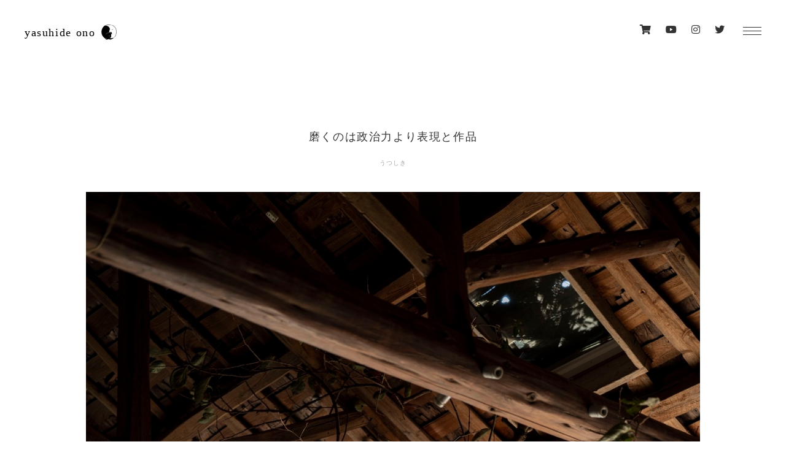

--- FILE ---
content_type: text/html; charset=UTF-8
request_url: https://yasuhideono.com/blog/5814
body_size: 11614
content:
<!DOCTYPE html>
<html lang="ja">
  <head> 
    <title>磨くのは政治力より表現と作品 | yasuhide ono blog</title>
      <meta charset="utf-8">
      <meta name="viewport" content="width=device-width, initial-scale=1, minimum-scale=1, maximum-scale=1">
    <link rel="stylesheet" href="https://yasuhideono.com/wp-content/themes/yasuhideono_blog-2.0/style.css" media="screen">
    <link rel="stylesheet" href="https://yasuhideono.com/wp-content/themes/yasuhideono_blog-2.0/css/slick.css">
    <link href="https://use.fontawesome.com/releases/v5.6.1/css/all.css" rel="stylesheet">
    <link rel="stylesheet" href="//cdnjs.cloudflare.com/ajax/libs/aos/2.1.1/aos.css">
    <link rel="shortcut icon" href="https://yasuhideono.com/wp-content/themes/yasuhideono_blog-2.0/img/favicon.jpg">
    <meta name='robots' content='max-image-preview:large' />

<!-- All In One SEO Pack 3.7.1ob_start_detected [-1,-1] -->
<script type="application/ld+json" class="aioseop-schema">{"@context":"https://schema.org","@graph":[{"@type":"Organization","@id":"https://yasuhideono.com/#organization","url":"https://yasuhideono.com/","name":"yasuhide ono blog","sameAs":[]},{"@type":"WebSite","@id":"https://yasuhideono.com/#website","url":"https://yasuhideono.com/","name":"yasuhide ono blog","publisher":{"@id":"https://yasuhideono.com/#organization"}},{"@type":"WebPage","@id":"https://yasuhideono.com/blog/5814#webpage","url":"https://yasuhideono.com/blog/5814","inLanguage":"ja","name":"磨くのは政治力より表現と作品","isPartOf":{"@id":"https://yasuhideono.com/#website"},"breadcrumb":{"@id":"https://yasuhideono.com/blog/5814#breadcrumblist"},"image":{"@type":"ImageObject","@id":"https://yasuhideono.com/blog/5814#primaryimage","url":"https://yasuhideono.com/wp-content/uploads/2021/10/IMG_7902.jpg","width":1536,"height":2048},"primaryImageOfPage":{"@id":"https://yasuhideono.com/blog/5814#primaryimage"},"datePublished":"2021-10-26T22:07:09+09:00","dateModified":"2021-10-26T22:07:09+09:00"},{"@type":"Article","@id":"https://yasuhideono.com/blog/5814#article","isPartOf":{"@id":"https://yasuhideono.com/blog/5814#webpage"},"author":{"@id":"https://yasuhideono.com/author/yasuhideono#author"},"headline":"磨くのは政治力より表現と作品","datePublished":"2021-10-26T22:07:09+09:00","dateModified":"2021-10-26T22:07:09+09:00","commentCount":0,"mainEntityOfPage":{"@id":"https://yasuhideono.com/blog/5814#webpage"},"publisher":{"@id":"https://yasuhideono.com/#organization"},"articleSection":"うつしき, ブログ, 日常, 美学, 装身具, 身体","image":{"@type":"ImageObject","@id":"https://yasuhideono.com/blog/5814#primaryimage","url":"https://yasuhideono.com/wp-content/uploads/2021/10/IMG_7902.jpg","width":1536,"height":2048}},{"@type":"Person","@id":"https://yasuhideono.com/author/yasuhideono#author","name":"yasuhideono","sameAs":[],"image":{"@type":"ImageObject","@id":"https://yasuhideono.com/#personlogo","url":"https://secure.gravatar.com/avatar/0709feb7115416fc1aeaa9a7de7865b9?s=96&d=mm&r=g","width":96,"height":96,"caption":"yasuhideono"}},{"@type":"BreadcrumbList","@id":"https://yasuhideono.com/blog/5814#breadcrumblist","itemListElement":[{"@type":"ListItem","position":1,"item":{"@type":"WebPage","@id":"https://yasuhideono.com/","url":"https://yasuhideono.com/","name":"yasuhide ono blog"}},{"@type":"ListItem","position":2,"item":{"@type":"WebPage","@id":"https://yasuhideono.com/blog/5814","url":"https://yasuhideono.com/blog/5814","name":"磨くのは政治力より表現と作品"}}]}]}</script>
<link rel="canonical" href="https://yasuhideono.com/blog/5814" />
<meta property="og:type" content="article" />
<meta property="og:title" content="磨くのは政治力より表現と作品 | yasuhide ono blog" />
<meta property="og:description" content="二日に一回の息子との早朝ランニングが習慣化しつつある 朝日の中を走るのは単純に気持ちがよい そしてこれも二日に一回佳王理さんが受講しているオンラインヨガの教室 ３０分くらいの中にヨガと呼吸法（瞑想） これも一日の始まりにメリハリをつけてくれる 身体って動かせば動かすほどに整っていく でもこの間の合気道の稽古の時に腕の脱力が全然できなくて 普段から意識してないだけで力んでる証拠なんだよなぁ 無意識" />
<meta property="og:url" content="https://yasuhideono.com/blog/5814" />
<meta property="og:site_name" content="yasuhide ono blog" />
<meta property="og:image" content="https://yasuhideono.com/wp-content/uploads/2021/10/IMG_7902-768x1024.jpg" />
<meta property="article:published_time" content="2021-10-26T22:07:09Z" />
<meta property="article:modified_time" content="2021-10-26T22:07:09Z" />
<meta property="og:image:secure_url" content="https://yasuhideono.com/wp-content/uploads/2021/10/IMG_7902-768x1024.jpg" />
<meta name="twitter:card" content="summary_large_image" />
<meta name="twitter:site" content="＠yasuhide_ono" />
<meta name="twitter:domain" content="yasuhide_ono" />
<meta name="twitter:title" content="磨くのは政治力より表現と作品 | yasuhide ono blog" />
<meta name="twitter:description" content="二日に一回の息子との早朝ランニングが習慣化しつつある 朝日の中を走るのは単純に気持ちがよい そしてこれも二日に一回佳王理さんが受講しているオンラインヨガの教室 ３０分くらいの中にヨガと呼吸法（瞑想） これも一日の始まりにメリハリをつけてくれる 身体って動かせば動かすほどに整っていく でもこの間の合気道の稽古の時に腕の脱力が全然できなくて 普段から意識してないだけで力んでる証拠なんだよなぁ 無意識" />
<meta name="twitter:image" content="https://yasuhideono.com/wp-content/uploads/2021/10/IMG_7902-768x1024.jpg" />
			<script type="text/javascript" >
				window.ga=window.ga||function(){(ga.q=ga.q||[]).push(arguments)};ga.l=+new Date;
				ga('create', 'UA-132750128-1', 'auto');
				// Plugins
				
				ga('send', 'pageview');
			</script>
			<script async src="https://www.google-analytics.com/analytics.js"></script>
			<!-- All In One SEO Pack -->
<link rel='dns-prefetch' href='//platform.instagram.com' />
<link rel='dns-prefetch' href='//s.w.org' />
<link rel="alternate" type="application/rss+xml" title="yasuhide ono blog &raquo; フィード" href="https://yasuhideono.com/feed" />
<link rel="alternate" type="application/rss+xml" title="yasuhide ono blog &raquo; コメントフィード" href="https://yasuhideono.com/comments/feed" />
<link rel="alternate" type="application/rss+xml" title="yasuhide ono blog &raquo; 磨くのは政治力より表現と作品 のコメントのフィード" href="https://yasuhideono.com/blog/5814/feed" />
		<script type="text/javascript">
			window._wpemojiSettings = {"baseUrl":"https:\/\/s.w.org\/images\/core\/emoji\/13.1.0\/72x72\/","ext":".png","svgUrl":"https:\/\/s.w.org\/images\/core\/emoji\/13.1.0\/svg\/","svgExt":".svg","source":{"concatemoji":"https:\/\/yasuhideono.com\/wp-includes\/js\/wp-emoji-release.min.js?ver=5.8.12"}};
			!function(e,a,t){var n,r,o,i=a.createElement("canvas"),p=i.getContext&&i.getContext("2d");function s(e,t){var a=String.fromCharCode;p.clearRect(0,0,i.width,i.height),p.fillText(a.apply(this,e),0,0);e=i.toDataURL();return p.clearRect(0,0,i.width,i.height),p.fillText(a.apply(this,t),0,0),e===i.toDataURL()}function c(e){var t=a.createElement("script");t.src=e,t.defer=t.type="text/javascript",a.getElementsByTagName("head")[0].appendChild(t)}for(o=Array("flag","emoji"),t.supports={everything:!0,everythingExceptFlag:!0},r=0;r<o.length;r++)t.supports[o[r]]=function(e){if(!p||!p.fillText)return!1;switch(p.textBaseline="top",p.font="600 32px Arial",e){case"flag":return s([127987,65039,8205,9895,65039],[127987,65039,8203,9895,65039])?!1:!s([55356,56826,55356,56819],[55356,56826,8203,55356,56819])&&!s([55356,57332,56128,56423,56128,56418,56128,56421,56128,56430,56128,56423,56128,56447],[55356,57332,8203,56128,56423,8203,56128,56418,8203,56128,56421,8203,56128,56430,8203,56128,56423,8203,56128,56447]);case"emoji":return!s([10084,65039,8205,55357,56613],[10084,65039,8203,55357,56613])}return!1}(o[r]),t.supports.everything=t.supports.everything&&t.supports[o[r]],"flag"!==o[r]&&(t.supports.everythingExceptFlag=t.supports.everythingExceptFlag&&t.supports[o[r]]);t.supports.everythingExceptFlag=t.supports.everythingExceptFlag&&!t.supports.flag,t.DOMReady=!1,t.readyCallback=function(){t.DOMReady=!0},t.supports.everything||(n=function(){t.readyCallback()},a.addEventListener?(a.addEventListener("DOMContentLoaded",n,!1),e.addEventListener("load",n,!1)):(e.attachEvent("onload",n),a.attachEvent("onreadystatechange",function(){"complete"===a.readyState&&t.readyCallback()})),(n=t.source||{}).concatemoji?c(n.concatemoji):n.wpemoji&&n.twemoji&&(c(n.twemoji),c(n.wpemoji)))}(window,document,window._wpemojiSettings);
		</script>
		<style type="text/css">
img.wp-smiley,
img.emoji {
	display: inline !important;
	border: none !important;
	box-shadow: none !important;
	height: 1em !important;
	width: 1em !important;
	margin: 0 .07em !important;
	vertical-align: -0.1em !important;
	background: none !important;
	padding: 0 !important;
}
</style>
	<link rel='stylesheet' id='wp-block-library-css'  href='https://yasuhideono.com/wp-includes/css/dist/block-library/style.min.css?ver=5.8.12' type='text/css' media='all' />
<link rel='stylesheet' id='pz-linkcard-css'  href='//yasuhideono.com/wp-content/uploads/pz-linkcard/style.css?ver=2.4.4.4.8' type='text/css' media='all' />
<link rel='stylesheet' id='responsive-lightbox-tosrus-css'  href='https://yasuhideono.com/wp-content/plugins/responsive-lightbox/assets/tosrus/jquery.tosrus.min.css?ver=2.3.2' type='text/css' media='all' />
<!--n2css--><script type='text/javascript' src='https://yasuhideono.com/wp-includes/js/jquery/jquery.min.js?ver=3.6.0' id='jquery-core-js'></script>
<script type='text/javascript' src='https://yasuhideono.com/wp-includes/js/jquery/jquery-migrate.min.js?ver=3.3.2' id='jquery-migrate-js'></script>
<script type='text/javascript' src='https://yasuhideono.com/wp-content/plugins/responsive-lightbox/assets/tosrus/jquery.tosrus.min.js?ver=2.3.2' id='responsive-lightbox-tosrus-js'></script>
<script type='text/javascript' src='https://yasuhideono.com/wp-includes/js/underscore.min.js?ver=1.13.1' id='underscore-js'></script>
<script type='text/javascript' src='https://yasuhideono.com/wp-content/plugins/responsive-lightbox/assets/infinitescroll/infinite-scroll.pkgd.min.js?ver=5.8.12' id='responsive-lightbox-infinite-scroll-js'></script>
<script type='text/javascript' id='responsive-lightbox-js-extra'>
/* <![CDATA[ */
var rlArgs = {"script":"tosrus","selector":"lightbox","customEvents":"","activeGalleries":"1","effect":"fade","infinite":"1","keys":"0","autoplay":"0","pauseOnHover":"0","timeout":"4000","pagination":"0","paginationType":"thumbnails","closeOnClick":"0","woocommerce_gallery":"0","ajaxurl":"https:\/\/yasuhideono.com\/wp-admin\/admin-ajax.php","nonce":"d546b0611a"};
/* ]]> */
</script>
<script type='text/javascript' src='https://yasuhideono.com/wp-content/plugins/responsive-lightbox/js/front.js?ver=2.3.2' id='responsive-lightbox-js'></script>
<script type='text/javascript' src='//platform.instagram.com/en_US/embeds.js?ver=5.8.12' id='instagramjs-js'></script>
<link rel="https://api.w.org/" href="https://yasuhideono.com/wp-json/" /><link rel="alternate" type="application/json" href="https://yasuhideono.com/wp-json/wp/v2/posts/5814" /><link rel="EditURI" type="application/rsd+xml" title="RSD" href="https://yasuhideono.com/xmlrpc.php?rsd" />
<link rel="wlwmanifest" type="application/wlwmanifest+xml" href="https://yasuhideono.com/wp-includes/wlwmanifest.xml" /> 
<link rel='shortlink' href='https://yasuhideono.com/?p=5814' />
<link rel="alternate" type="application/json+oembed" href="https://yasuhideono.com/wp-json/oembed/1.0/embed?url=https%3A%2F%2Fyasuhideono.com%2Fblog%2F5814" />
<link rel="alternate" type="text/xml+oembed" href="https://yasuhideono.com/wp-json/oembed/1.0/embed?url=https%3A%2F%2Fyasuhideono.com%2Fblog%2F5814&#038;format=xml" />
  </head>
<body data-rsssl=1>
    <div id="wrap" data-aos="fade-in" data-aos-duration="900" data-aos-once="true" class="aos-init aos-animate">
    <header id="header">
      <div class="header_box">
      <div class="header_block">
        <div class="inner clearfix">
          <h1 style="vertical-align:middle;"><a href="https://yasuhideono.com//" class="link--logo" style="vertical-align: middle;">yasuhide ono</a>
          <a href="https://utusiki.com/" target="_blank" style="vertical-align: middle;"><img src="https://yasuhideono.com/wp-content/themes/yasuhideono_blog-2.0/img/mark.png" class="mark" width="25px;" style="margin-left:-19px;display: inline-block; margin-top: 0px; vertical-align: middle;"></a> 
        </h1>
        <div class="sns--wrap">
<ul class="social">
              <li><a href="https://utusiki.com/shop/" target="_blank"><i class="fas fa-shopping-cart"></i></a></li>
              <li><a href="https://www.youtube.com/channel/UCLCjhCb1d35adKe9hEulEzQ" target="_blank"><i class="fab fa-youtube"></i></a></li>
              <li><a href="https://www.instagram.com/yasuhide_ono/" target="_blank"><i class="fab fa-instagram"></i></a></li>
              <li><a href="https://twitter.com/utusiki_" target="_blank"><i class="fab fa-twitter"></i></a></li>       
            </ul>
</div>
        <div class="hero">
    <div id="masthead" role="banner">
      <div class="container">
        <button class="hamburger hamburger--boring" type="button">
          <span class="hamburger-box">
            <span class="hamburger-inner"></span>
          </span>
        </button>
      <form id="masthead-search">
      <input type="search" name="s" aria-labelledby="search-label" placeholder="Search&hellip;" class="draw">
        <button type="submit">&rarr;</button>
        </form>        
        <nav id="site-nav" role="navigation">
          <div class="col">
            <ul>
              <li><a href="https://yasuhideono.com//">トップ</a></li>
              <li><a href="https://yasuhideono.com//works">作品一覧</a></li>
              <li><a href="https://yasuhideono.com//category/blog">記事一覧</a></li>
              <li><a href="https://yasuhideono.com//category/diary">日常</a></li>
              <li><a href="https://yasuhideono.com//category/accessories">装身具</a></li>
              <li><a href="https://yasuhideono.com//category/exhibition">作品展</a></li>
              <li><a href="https://yasuhideono.com//category/utusiki">うつしき</a></li>
              <li><a href="https://yasuhideono.com//category/countryside">田舎暮し</a></li>
             </ul>            
          </div>
          <div class="col">
            <ul>
              <li><a href="https://yasuhideono.com//category/conspiracy-theory">陰謀論</a></li>
              <li><a href="https://yasuhideono.com//category/universe">宇宙</a></li>
              <li><a href="https://yasuhideono.com//category/moneyi">お金</a></li>
              <li><a href="https://yasuhideono.com//category/body">身体</a></li>
              <li><a href="https://yasuhideono.com//category/education">教育</a></li>
              <li><a href="https://yasuhideono.com//category/economy">経済</a></li>
              <li><a href="https://yasuhideono.com//category/crafts">工芸</a></li>
              <li><a href="https://yasuhideono.com//category/mineral">鉱物</a></li>
            </ul> 
          </div>
          <div class="col">
            <ul>
              <li><a href="https://yasuhideono.com//category/word">言葉</a></li>
              <li><a href="https://yasuhideono.com//category/life-and-death">死生観</a></li>
              <li><a href="https://yasuhideono.com//category/nature">自然</a></li>
              <li><a href="https://yasuhideono.com//category/information">情報</a></li>
              <li><a href="https://yasuhideono.com//category/psychology">心理学</a></li>
              <li><a href="https://yasuhideono.com//category/trip">旅</a></li>
              <li><a href="https://yasuhideono.com//category/philosophy">哲学</a></li>
              <li><a href="https://yasuhideono.com//category/aesthetics">美学</a></li>
            </ul>             
          </div>
          <div class="col">
            <ul>
              <li><a href="https://yasuhideono.com//category/parenting">子育て</a></li>
              <li><a href="https://yasuhideono.com//category/common-people">百姓</a></li>
              <li><a href="https://yasuhideono.com//category/cultural-anthropology">文化人類学</a></li>
              <li><a href="https://yasuhideono.com//category/history">歴史</a></li>
              <li><a href="https://yasuhideono.com//category/community">コミュニティ</a></li>
              <li><a href="https://yasuhideono.com//category/spiritual">スピリチュアル</a></li>
              <li><a href="https://yasuhideono.com//category/design">デザイン</a></li>
              <li><a href="https://yasuhideono.com//category/fashion">ファッション</a></li>
            </ul>               
          </div>
          <div class="col">
            <!-- 
            <div class="works-link"><a href="https://utusiki.com/" target="_blank">ギャラリー<i class="fas fa-external-link-alt"></i></a></div>
            -->
            <ul class="social">
              <li><a href="https://utusiki.com/shop/" target="_blank"><i class="fas fa-shopping-cart"></i></a></li>
              <li><a href="https://www.youtube.com/channel/UCLCjhCb1d35adKe9hEulEzQ" target="_blank"><i class="fab fa-youtube"></i></a></li>
              <li><a href="https://www.instagram.com/yasuhide_ono/" target="_blank"><i class="fab fa-instagram"></i></a></li>
              <li><a href="https://twitter.com/utusiki_" target="_blank"><i class="fab fa-twitter"></i></a></li>       
            </ul>
          </div>
      </nav>
    </div>
  </div>
</div>
          


        </div>
      </div>
      </div>
    </header>


<div id="main" class="single">
    <h2><a href="https://yasuhideono.com/blog/5814">磨くのは政治力より表現と作品</a></h2>
    <div class="meta_block">
        <span class="category_meta">
                     <a href="https://yasuhideono.com/category/blog/utusiki">うつしき</a>
        </span>
    </div>
        <div class="blog_box">
                                    <div class="blog_block">
                <p><img src="https://yasuhideono.com/wp-content/uploads/2021/10/IMG_7902.jpg" alt="" /></p>
<p>&nbsp;</p>
<p>&nbsp;</p>
<p style="text-align: center;">二日に一回の息子との早朝ランニングが習慣化しつつある</p>
<p>&nbsp;</p>
<p style="text-align: center;">朝日の中を走るのは単純に気持ちがよい</p>
<p>&nbsp;</p>
<p style="text-align: center;">そしてこれも二日に一回佳王理さんが受講しているオンラインヨガの教室</p>
<p>&nbsp;</p>
<p style="text-align: center;">３０分くらいの中にヨガと呼吸法（瞑想）</p>
<p>&nbsp;</p>
<p style="text-align: center;">これも一日の始まりにメリハリをつけてくれる</p>
<p>&nbsp;</p>
<p style="text-align: center;">身体って動かせば動かすほどに整っていく</p>
<p>&nbsp;</p>
<p style="text-align: center;">でもこの間の合気道の稽古の時に腕の脱力が全然できなくて</p>
<p>&nbsp;</p>
<p style="text-align: center;">普段から意識してないだけで力んでる証拠なんだよなぁ</p>
<p>&nbsp;</p>
<p style="text-align: center;">無意識に力んでるってことは意識しないと力を抜けない状態でもある</p>
<p>&nbsp;</p>
<p style="text-align: center;">脱力の道は相当険しいぞ</p>
<p>&nbsp;</p>
<p style="text-align: center;">意識と無意識</p>
<p>&nbsp;</p>
<p style="text-align: center;">意識は注意をすることでできるけど無意識のコントロールは相当に難しい</p>
<p>&nbsp;</p>
<p style="text-align: center;">でも大抵の場合無意識化にこそ潜在的行動が表れる</p>
<p>&nbsp;</p>
<p style="text-align: center;">表情や姿勢、仕草や癖</p>
<p>&nbsp;</p>
<p style="text-align: center;">一挙手一投足に表れてしまうんですよね</p>
<p>&nbsp;</p>
<p style="text-align: center;">そこは意識を持って修正していかないといけない</p>
<p>&nbsp;</p>
<p style="text-align: center;">子どもの場合その癖がまだないから修正も楽だけど</p>
<p>&nbsp;</p>
<p style="text-align: center;">ある程度年齢を重ねると長年染み付いた癖を変えるには相当意識しないといけない</p>
<p>&nbsp;</p>
<p style="text-align: center;">そこが難しいんですけど長生きしても健康かどうかってほんと大事</p>
<p>&nbsp;</p>
<p style="text-align: center;">寿命と健康寿命はイコールではない</p>
<p>&nbsp;</p>
<p style="text-align: center;">腰曲げて背骨曲がって病院通いで薬漬けの老後よりも</p>
<p>&nbsp;</p>
<p style="text-align: center;">しっかり自分の足で立って歩いてたいですよね</p>
<p>&nbsp;</p>
<p style="text-align: center;">昨夜は広島からcite&#8217;の良さんまみさんが打ち合わせを兼ねてやってきました</p>
<p>&nbsp;</p>
<p style="text-align: center;">２０２２年１月１日からの展示</p>
<p>&nbsp;</p>
<p style="text-align: center;">現在の店舗では最後の展示となるので今から気合が入りまくりっす</p>
<p>&nbsp;</p>
<p style="text-align: center;">お店と作家の政治問題</p>
<p>&nbsp;</p>
<p style="text-align: center;">これってファッション業界でも思ってたけどほんとめんどくさい</p>
<p>&nbsp;</p>
<p style="text-align: center;">このブランドはうちが扱ってるから同じ県では取り扱い禁止ですという暗黙のルール</p>
<p>&nbsp;</p>
<p style="text-align: center;">それはもちろんわかるんだけど</p>
<p>&nbsp;</p>
<p style="text-align: center;">そもそもアイテムや提案方法でも違いがあるはずなのにおかしいなぁと思っていた</p>
<p>&nbsp;</p>
<p style="text-align: center;">お店にはお店の理念やスタイルがある</p>
<p>&nbsp;</p>
<p style="text-align: center;">ブランドにはブランドの理念やスタイルがある</p>
<p>&nbsp;</p>
<p style="text-align: center;">そのスタイルの親和性が高ければ相性がいいとなる</p>
<p>&nbsp;</p>
<p style="text-align: center;">でもお店とお店同士での作り手の取り合いみたいなことや囲い合いみたいな派閥争いって昔から好きじゃない</p>
<p>&nbsp;</p>
<p style="text-align: center;">自分も何回か巻き込まれそうになったし巻き込まれてる人たちも知ってるけど</p>
<p>&nbsp;</p>
<p style="text-align: center;">おいおい、いつまでそんな次元での揉め事してるんだって思うんですよね</p>
<p>&nbsp;</p>
<p style="text-align: center;">自分の打ち出す提案に自信があるなら別にいいじゃん</p>
<p>&nbsp;</p>
<p style="text-align: center;">自分のお店に来てくれる人たちに自信があるなら気にしなきゃいいじゃん</p>
<p>&nbsp;</p>
<p style="text-align: center;">なんでそれを囲おうとするのか</p>
<p>&nbsp;</p>
<p style="text-align: center;">本来ならその業界全体のレベルの底上げをしないといけないはずなのに</p>
<p>&nbsp;</p>
<p style="text-align: center;">工芸や古道具に興味のない人に興味を持ってもらわないと意味ないのに</p>
<p>&nbsp;</p>
<p style="text-align: center;">今興味持って来てくれる人たちだけを対象にするのであれば奪い合いになり独占が生じて枯渇して廃れてしまうのに</p>
<p>&nbsp;</p>
<p style="text-align: center;">それをこの作家はうちがと囲うのって政治だなぁと嫌になる</p>
<p>&nbsp;</p>
<p style="text-align: center;">そこを気にするのって小さいよなぁと思うんですけどどうですか？？</p>
<p>&nbsp;</p>
<p style="text-align: center;">どちらかを選べというのは踏み絵のようでもあるし</p>
<p>&nbsp;</p>
<p style="text-align: center;">こだわるのは打ち出し方や作品の方であって政治力じゃない</p>
<p>&nbsp;</p>
<p style="text-align: center;">ここにも自分のやるべきことに集中してれば他人のやることなんて気にならない</p>
<p>&nbsp;</p>
<p style="text-align: center;">勿論あのお店の表現いいなぁ！！とか内装カッケー！！とかありますよ</p>
<p>&nbsp;</p>
<p style="text-align: center;">でもそれをバネに自分ならどうするかを考え続けないと</p>
<p>&nbsp;</p>
<p style="text-align: center;">その場面であなたならどうするか？</p>
<p>&nbsp;</p>
<p style="text-align: center;">悔しいと根回しして囲ったりグチグチ言ったりするのか？</p>
<p>&nbsp;</p>
<p style="text-align: center;">それって格好悪いし美しくない</p>
<p>&nbsp;</p>
<p style="text-align: center;">自分がそういう人に憧れるかどうかを基準にすればいいんだろうな</p>
<p>&nbsp;</p>
<p style="text-align: center;">そういう業界の忌々しい慣習は間違いなく変えた方がいい</p>
<p>&nbsp;</p>
<p style="text-align: center;">こういう生意気なこといって村八分にされるかもだけど今も田舎で村八分状態だから変わらない。笑</p>
<p>&nbsp;</p>
<p style="text-align: center;">それに同じような感覚の人がいるって信じてる</p>
<p>&nbsp;</p>
<p style="text-align: center;">そんなこんなで子どもたちを起こす時間でーす</p>
<p>&nbsp;</p>
<p style="text-align: center;">生きてりゃ色々とありますよね</p>
<p>&nbsp;</p>
<p style="text-align: center;">もがき傷つきそれでも前を向いて進んでいく</p>
<p>&nbsp;</p>
<p style="text-align: center;">歩みと変化を止めると急激につまらなくなる</p>
<p>&nbsp;</p>
<p style="text-align: center;">保守に回るとつまらなくなるは持論っす</p>
<p>&nbsp;</p>
<p style="text-align: center;">極端に何でもかんでも新しいことをやれ！！ってことじゃない</p>
<p>&nbsp;</p>
<p style="text-align: center;">興味と好奇心の追求と変えない習慣と変えた方がいい習慣を２:６:２の配分で日々調整する</p>
<p>&nbsp;</p>
<p style="text-align: center;">他人の行動に口を挟む前にやるべきことは自信の目の前のこと</p>
<p>&nbsp;</p>
<p style="text-align: center;">その継続の結果がその人の今なのだ</p>
<p>&nbsp;</p>
<p style="text-align: center;">マインドフルネス</p>
<p>&nbsp;</p>
<p style="text-align: center;">今を生きる</p>
<p>&nbsp;</p>
<p style="text-align: center;">今日も最高な一日をお過ごしくださーい^^</p>
<p>&nbsp;</p>
<p>&nbsp;</p>
<p style="text-align: center;">……………………………………………………</p>
<p style="text-align: center;">🐃うつしきwebsite更新ごと🐃</p>
<p style="text-align: center;"><div class="linkcard"><div class="lkc-external-wrap"><div class="lkc-unlink" title="https://utusiki.com/haiiroookami-hisayukinishibeppu/"><div class="lkc-card"><div class="lkc-info"><img class="lkc-favicon" src="https://www.google.com/s2/favicons?domain=utusiki.com" alt="" width=16 height=16 /><div class="lkc-domain">utusiki.com</div></div><div class="lkc-content"><figure class="lkc-thumbnail"><img class="lkc-thumbnail-img" src="//yasuhideono.com/wp-content/uploads/pz-linkcard/cache/34fa59b7b9da4f54d0c14af4271d5b404607ab6303dcd929fe189cfe9fbae2ff.jpeg" alt="" /></figure><div class="lkc-title"><div class="lkc-title-text">はいいろオオカミ＋花屋西別府商店展を振り返る | うつしき</div></div><div class="lkc-excerpt">急に冷え込んできたここ一週間、いかがお過ごしでしたか？</div></div><div class="clear"></div></div></div></div></div></p>
<p style="text-align: center;"><div class="linkcard"><div class="lkc-external-wrap"><div class="lkc-unlink" title="https://utusiki.com/category/shop/shimizu-shiro/"><div class="lkc-card"><div class="lkc-info"><img class="lkc-favicon" src="https://www.google.com/s2/favicons?domain=utusiki.com" alt="" width=16 height=16 /><div class="lkc-domain">utusiki.com</div></div><div class="lkc-content"><div class="lkc-title"><div class="lkc-title-text">清水志郎 | うつしき</div></div><div class="lkc-excerpt"></div></div><div class="clear"></div></div></div></div></div></p>
<p style="text-align: center;"><div class="linkcard"><div class="lkc-external-wrap"><div class="lkc-unlink" title="https://utusiki.com/interview_arisa-kawai/"><div class="lkc-card"><div class="lkc-info"><img class="lkc-favicon" src="https://www.google.com/s2/favicons?domain=utusiki.com" alt="" width=16 height=16 /><div class="lkc-domain">utusiki.com</div></div><div class="lkc-content"><figure class="lkc-thumbnail"><img class="lkc-thumbnail-img" src="//yasuhideono.com/wp-content/uploads/pz-linkcard/cache/ffd27ae6c43320812fe22c2e232147f2b64eb7041d0c04eebb93796222b167f2.jpeg" alt="" /></figure><div class="lkc-title"><div class="lkc-title-text">対 話 - 川井 有紗 - | うつしき</div></div><div class="lkc-excerpt">有紗さんが植物を素材にしたアクセサリーを作り始めたのは会社員を辞める頃でした。</div></div><div class="clear"></div></div></div></div></div></p>
<p style="text-align: center;"><div class="linkcard"><div class="lkc-external-wrap"><div class="lkc-unlink" title="https://utusiki.com/interview_syotatsu/"><div class="lkc-card"><div class="lkc-info"><img class="lkc-favicon" src="https://www.google.com/s2/favicons?domain=utusiki.com" alt="" width=16 height=16 /><div class="lkc-domain">utusiki.com</div></div><div class="lkc-content"><figure class="lkc-thumbnail"><img class="lkc-thumbnail-img" src="//yasuhideono.com/wp-content/uploads/pz-linkcard/cache/fa16233648771fc4b45fd6c72c8f61779cc91592465c3594714744d7885c313a.jpeg" alt="" /></figure><div class="lkc-title"><div class="lkc-title-text">対 話 - 笑達 - | うつしき</div></div><div class="lkc-excerpt">様々な感情を受けとめ、その人が持つあるがままの魅力を描く絵描き 笑達さん。目の前の似顔絵に込められた想いについて伺いました。</div></div><div class="clear"></div></div></div></div></div></p>
<p style="text-align: center;"><div class="linkcard"><div class="lkc-external-wrap"><div class="lkc-unlink" title="https://utusiki.com/yoin/"><div class="lkc-card"><div class="lkc-info"><img class="lkc-favicon" src="https://www.google.com/s2/favicons?domain=utusiki.com" alt="" width=16 height=16 /><div class="lkc-domain">utusiki.com</div></div><div class="lkc-content"><figure class="lkc-thumbnail"><img class="lkc-thumbnail-img" src="//yasuhideono.com/wp-content/uploads/pz-linkcard/cache/23a44f4b0f19f19e3294f137adcdb461a8b1a3a2a38e5dadca4c25014ad2b630.jpeg" alt="" /></figure><div class="lkc-title"><div class="lkc-title-text">学びの場 第三回目 [ 余韵] | うつしき</div></div><div class="lkc-excerpt">最初に柿に目覚めたのはもう8年くらい前になるだろうか</div></div><div class="clear"></div></div></div></div></div></p>
<p style="text-align: center;">……………………………………………………</p>
<p>&nbsp;</p>
<p style="text-align: center;"><blockquote class="instagram-media" data-instgrm-captioned data-instgrm-version="7" style=" background:#FFF; border:0; border-radius:3px; box-shadow:0 0 1px 0 rgba(0,0,0,0.5),0 1px 10px 0 rgba(0,0,0,0.15); margin: 1px; max-width:658px; padding:0; width:99.375%; width:-webkit-calc(100% - 2px); width:calc(100% - 2px);"><div style="padding:8px;"> <div style=" background:#F8F8F8; line-height:0; margin-top:40px; padding:50.0% 0; text-align:center; width:100%;"> <div style=" background:url([data-uri]); display:block; height:44px; margin:0 auto -44px; position:relative; top:-22px; width:44px;"></div></div><p style=" color:#c9c8cd; font-family:Arial,sans-serif; font-size:14px; line-height:17px; margin-bottom:0; margin-top:8px; overflow:hidden; padding:8px 0 7px; text-align:center; text-overflow:ellipsis; white-space:nowrap;"><a href="https://www.instagram.com/p/CVY5gfGBnjm/" style=" color:#c9c8cd; font-family:Arial,sans-serif; font-size:14px; font-style:normal; font-weight:normal; line-height:17px; text-decoration:none;" target="_blank"></a></p></div></blockquote></p>
<p>&nbsp;</p>
<p>&nbsp;</p>
<p style="text-align: center;"><blockquote class="instagram-media" data-instgrm-captioned data-instgrm-version="7" style=" background:#FFF; border:0; border-radius:3px; box-shadow:0 0 1px 0 rgba(0,0,0,0.5),0 1px 10px 0 rgba(0,0,0,0.15); margin: 1px; max-width:658px; padding:0; width:99.375%; width:-webkit-calc(100% - 2px); width:calc(100% - 2px);"><div style="padding:8px;"> <div style=" background:#F8F8F8; line-height:0; margin-top:40px; padding:50.0% 0; text-align:center; width:100%;"> <div style=" background:url([data-uri]); display:block; height:44px; margin:0 auto -44px; position:relative; top:-22px; width:44px;"></div></div><p style=" color:#c9c8cd; font-family:Arial,sans-serif; font-size:14px; line-height:17px; margin-bottom:0; margin-top:8px; overflow:hidden; padding:8px 0 7px; text-align:center; text-overflow:ellipsis; white-space:nowrap;"><a href="https://www.instagram.com/p/CVEro2RlqXa/" style=" color:#c9c8cd; font-family:Arial,sans-serif; font-size:14px; font-style:normal; font-weight:normal; line-height:17px; text-decoration:none;" target="_blank"></a></p></div></blockquote></p>
<p>&nbsp;</p>
<p>&nbsp;</p>
<p><iframe loading="lazy" title="はいいろオオカミ＋花屋西別府商店 / 空間装飾（西別府 久幸＋關 志峰(せき　しほう)）" width="500" height="281" src="https://www.youtube.com/embed/WnxZsJiNsGQ?start=15&#038;feature=oembed" frameborder="0" allow="accelerometer; autoplay; clipboard-write; encrypted-media; gyroscope; picture-in-picture" allowfullscreen></iframe></p>
<p>&nbsp;</p>
<p>&nbsp;</p>
<p><a target="_blank" class="twitter-timeline" data-width="500" data-height="750" data-dnt="true" href="https://twitter.com/utusiki_?ref_src=twsrc%5Etfw">Tweets by utusiki_</a><script async src="https://platform.twitter.com/widgets.js" charset="utf-8"></script></p>
<p>&nbsp;</p>
<p style="text-align: center;">
            </div>
                                    <section id="profile">
            <div class="profile_block">
              <div class="profile_block_txt">
                  <span class="name">yasuhide ono | 小野 泰秀 </span>           
                  <div class="profile_block_txt_p">
                     <p>五児の父 世界放浪の際にアクセサリー制作の活動を開始 2013年福岡県宮若市に移住  2015年9月新月より福岡県宮若市にて「うつしき」というギャラリーを始動 日本の美意識、東洋的価値観、装身具の持つ”心を装う”という機能を追求する</p>
                    <ul>
                      <li><a href="https://www.yasuhideono.com/" target="_blank"><i class="fas fa-window-maximize"></i></a></li>
                      <li><a href="https://www.instagram.com/yasuhide_ono/?hl=ja" target="_blank"><i class="fab fa-instagram"></i></a></li>
                      <li><a href="https://twitter.com/utusiki_" target="_blank"><i class="fab fa-twitter"></i></a></li>
                      <li><a href="https://note.com/yasuhideono" target="_blank"><i class="far fa-sticky-note"></i></a></li>
                    </ul>
                  </div>
                  <span class="name_utusiki">うつしき</span>  
                  <div class="profile_block_txt_p">
                    <div class="profile_block_txt_p sp_profile_block_txt_p">
                    <p>暮らしと道具のあいだ</p>
                    <ul>
                      <li><a href="https://utusiki.com/" target="_blank"><i class="fas fa-window-maximize"></i></a></li>
                      <li><a href="https://www.instagram.com/utusiki_/?hl=ja" target="_blank"><i class="fab fa-instagram"></i></a></li>
                      <li><a href="https://www.youtube.com/channel/UCLCjhCb1d35adKe9hEulEzQ" target="_blank"><i class="fab fa-youtube"></i></a></li>
                      <li><a href="https://www.facebook.com/utusiki/" target="_blank"><i class="fab fa-facebook-f"></i></a></li>
                    </ul>       
                    </div>
                  </div>
              </div>
            </div>
        </section>
		    </div> 

        <div class="pager">
                    <div class="pager-prev">&laquo; <a href="https://yasuhideono.com/blog/5808" rel="prev">価値観に固執しない執着しない盲信しない</a></div>
                    <div class="pager-next"><a href="https://yasuhideono.com/blog/5818" rel="next">千里の道もまずはその一歩から</a> &raquo;</div>
                  </div>

            <footer>
	           <small>©yasuhide ono</small>
            </footer>
            <script type="text/javascript" src="https://code.jquery.com/jquery-1.9.1.js"></script>
            <script src="//cdnjs.cloudflare.com/ajax/libs/aos/2.1.1/aos.js"></script>
            <script src="https://yasuhideono.com/wp-content/themes/yasuhideono_blog-2.0/js/jquery.bgswitcher.js"></script> 
            <script>
jQuery(function($) {
    $('.bg-select .bg-img').bgSwitcher({
        images: ['https://yasuhideono.com/wp-content/themes/yasuhideono_blog-2.0/img/7.jpg','https://yasuhideono.com/wp-content/themes/yasuhideono_blog-2.0/img/6.jpg','https://yasuhideono.com/wp-content/themes/yasuhideono_blog-2.0/img/5.jpg','https://yasuhideono.com/wp-content/themes/yasuhideono_blog-2.0/img/top1.jpg','https://yasuhideono.com/wp-content/themes/yasuhideono_blog-2.0/img/8.jpg',], // 切り替える背景画像を指定
        interval: 3000, // 背景画像を切り替える間隔を指定 3000=3秒
        loop: true, // 切り替えを繰り返すか指定 true=繰り返す　false=繰り返さない
        effect: "fade", // エフェクトの種類をfade,blind,clip,slide,drop,hideから指定
        duration: 500, // エフェクトの時間を指定します。
        easing: "swing" // エフェクトのイージングをlinear,swingから指定
    });
});
</script>

<script type="text/javascript">
// スマートフォンで全画面表示
$(document).ready(function () {
    var hSize = $(window).height();
    $('.bg-select div').height(hSize); // アドレスバーを除いたサイズを付与
});
$(window).resize(function () { // ページをリサイズした時の処理
    var hSize = $(window).height();
    $('.bg-select div').height(hSize); // アドレスバーを除いたサイズを付与
});
</script>

<script type="text/javascript">
    const smoothScrollTrigger = document.querySelectorAll('a[href^="#"]');
  for (let i = 0; i < smoothScrollTrigger.length; i++){
    smoothScrollTrigger[i].addEventListener('click', (e) => {
      e.preventDefault();
      let href = smoothScrollTrigger[i].getAttribute('href');
       let targetElement = document.getElementById(href.replace('#', ''));
      const rect = targetElement.getBoundingClientRect().top;
      const offset = window.pageYOffset;
      const gap = 40;
      const target = rect + offset - gap;
      window.scrollTo({
        top: target,
        behavior: 'smooth',
      });
    });
  }
</script>
            <script>
                    // KeyEvent
                    $('html').keydown(function(e){
                    if(setWrap.is(':animated')){
                    e.preventDefault();
                    } else {
                        switch(e.which){
                        case 38: // Key[↑]
                        e.preventDefault();
                        motionUp();
                        break;
 
                        case 40: // Key[↓]
                        e.preventDefault();
                        motionDown();
                        break;
                        }
                    }
                });
            </script>
            <script>
                $(function(){
                $('#nav_toggle').click(function(){
                        $("header").toggleClass('open');
                $("nav").slideToggle(500);
                    });
                });
            </script>
            <script>
                AOS.init({
                offset: 200,
                duration: 600,
                easing: 'ease-in-sine',
                delay: 100,
                });
            </script>
             <script>
            $(function() {
    $('body').addClass('js');
  
    var $hamburger = $('.hamburger'),
        $nav = $('#site-nav'),
        $masthead = $('#masthead');
  
    $hamburger.click(function() {
      $(this).toggleClass('is-active');
      $nav.toggleClass('is-active');
      $masthead.toggleClass('is-active');
      return false; 
    })
});
             </script>
<script>
    $(function(){ function fianim(){ $('.fadein').each(function(){ var target = $(this).offset().top; var scroll = $(window).scrollTop(); var windowHeight = $(window).height(); if (scroll > target - windowHeight){ $(this).css('opacity','1'); $(this).css('transform','translateY(0)'); } }); } fianim(); $(window).scroll(function (){ fianim(); }); });
</script>
        </div>
    </body>
</html>

--- FILE ---
content_type: text/plain
request_url: https://www.google-analytics.com/j/collect?v=1&_v=j102&a=847811137&t=pageview&_s=1&dl=https%3A%2F%2Fyasuhideono.com%2Fblog%2F5814&ul=en-us%40posix&dt=%E7%A3%A8%E3%81%8F%E3%81%AE%E3%81%AF%E6%94%BF%E6%B2%BB%E5%8A%9B%E3%82%88%E3%82%8A%E8%A1%A8%E7%8F%BE%E3%81%A8%E4%BD%9C%E5%93%81%20%7C%20yasuhide%20ono%20blog&sr=1280x720&vp=1280x720&_u=IEBAAEABAAAAACAAI~&jid=98948773&gjid=649155619&cid=2142905242.1768773894&tid=UA-132750128-1&_gid=1844698549.1768773894&_r=1&_slc=1&z=1891368236
body_size: -450
content:
2,cG-RBFKSD4EZL